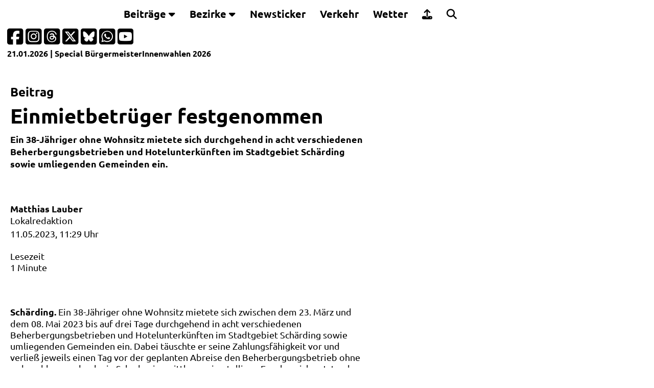

--- FILE ---
content_type: text/html; charset=iso-8859-1
request_url: https://www.laumat.at/kurzmeldung,einmietbetrueger-festgenommen,31150.html
body_size: 5892
content:
<!DOCTYPE html>
<html lang="de, de-at" dir="ltr">
<head>
<script async src="https://www.googletagmanager.com/gtag/js?id=G-P5FXHH1Q01"></script>
<script>
  window.dataLayer = window.dataLayer || [];
  function gtag(){dataLayer.push(arguments);}
  gtag('js', new Date());
  gtag('config', 'G-P5FXHH1Q01');
</script>
<title>Einmietbetrüger festgenommen | laumat|at</title>
<meta http-equiv="Content-Type" content="text/html; charset=iso-8859-1">
<meta http-equiv="X-UA-Compatible" content="IE=edge,chrome=1">
<link rel="preload" href="//www.laumat.at/fonts/ubuntu-v20-latin-regular.woff2?v=22122024v1" as="font" type="font/woff2" crossorigin>
<link rel="preload" href="//www.laumat.at/fonts/ubuntu-v20-latin-700.woff2?v=22122024v1" as="font" type="font/woff2" crossorigin>
<link rel="preload" href="//www.laumat.at/fonts/fa-brands-400.woff2?v=22122024v1" as="font" type="font/woff2" crossorigin />
<link rel="preload" href="//www.laumat.at/fonts/fa-regular-400.woff2?v=22122024v1" as="font" type="font/woff2" crossorigin />
<link rel="preload" href="//www.laumat.at/fonts/fa-solid-900.woff2?v=22122024v1" as="font" type="font/woff2" crossorigin />

<meta http-equiv="Language" content="de, de-at" />
<meta http-equiv="pragma" content="no-cache" />
<meta http-equiv="expires" content="600" />
<meta http-equiv="cache-control" content="private" />

<meta name="description" content="SCHÄRDING. Ein 38-Jähriger ohne Wohnsitz mietete sich durchgehend in acht verschiedenen Beherbergungsbetrieben und Hotelunterkünften im Stadtgebiet Schärding sowie umliegenden Gemeinden ein." />
<meta name="keywords" content="laumat, Bilderstrecke, Video, Audio, Multimedia, Presse, Aktuell, Information, Berichte, Reportage, Hintergrund" />
<meta name="language" content="de, de-at" />
<meta name="author" content="Matthias Lauber" />
<meta name="publisher" content="laumat.at media e.U." />
<meta name="copyright" content="laumat.at media e.U." />
<meta name="viewport" content="width=device-width, initial-scale=1.0, user-scalable=yes" />
<meta name="image_src" content="https://www.laumat.at/img/kurzmeldung-laumatat.png" />
<meta name="thumbnail" content="https://www.laumat.at/img/kurzmeldung-laumatat.png" />
<meta name="application-name" content="laumat|at" />
<meta name="msapplication-TileColor" content="#5a5a5a" />
<meta name="msapplication-square70x70logo" content="//www.laumat.at/img/msapplicationtiles-128x128.png" />
<meta name="msapplication-square150x150logo" content="//www.laumat.at/img/msapplicationtiles-270x270.png" />
<meta name="msapplication-wide310x150logo" content="//www.laumat.at/img/msapplicationtiles-558x270.png" />
<meta name="msapplication-square310x310logo" content="//www.laumat.at/img/msapplicationtiles-558x558.png" />
<meta name="theme-color" content="#5a5a5a" />

<meta property="og:type" content="website" />
<meta property="og:title" content="Einmietbetrüger festgenommen | laumat|at" />
<meta property="og:description" content="SCHÄRDING. Ein 38-Jähriger ohne Wohnsitz mietete sich durchgehend in acht verschiedenen Beherbergungsbetrieben und Hotelunterkünften im Stadtgebiet Schärding sowie umliegenden Gemeinden ein." />
<meta property="article:published_time" content="2023-05-11T11:29:02+02:00" />
<meta property="og:image" content="https://www.laumat.at/img/kurzmeldung-laumatat.png" />
<meta property="og:image:width" content="1200" />
<meta property="og:image:height" content="627" />
<meta property="og:image:type" content="image/jpeg" />
<meta property="og:site_name" content="laumat|at" /> 
<meta property="og:url" content="https://laumat.at/kurzmeldung/31150/" />
	
<link rel="image_src" href="https://www.laumat.at/img/kurzmeldung-laumatat.png" />

<link rel="apple-touch-icon" href="//www.laumat.at/img/apple-touch-icon-57x57.png" />
<link rel="apple-touch-icon-precomposed" href="//www.laumat.at/img/apple-touch-icon-57x57.png" />
<link rel="apple-touch-icon" sizes="57x57" href="//www.laumat.at/img/apple-touch-icon-57x57.png" />
<link rel="apple-touch-icon" sizes="72x72" href="//www.laumat.at/img/apple-touch-icon-72x72.png" />
<link rel="apple-touch-icon" sizes="76x76" href="//www.laumat.at/img/apple-touch-icon-76x76.png" />
<link rel="apple-touch-icon" sizes="114x114" href="//www.laumat.at/img/apple-touch-icon-114x114.png" />
<link rel="apple-touch-icon" sizes="120x120" href="//www.laumat.at/img/apple-touch-icon-120x120.png" />
<link rel="apple-touch-icon" sizes="152x152" href="//www.laumat.at/img/apple-touch-icon-152x152.png" />
<link rel="apple-touch-icon" sizes="167x167" href="//www.laumat.at/img/apple-touch-icon-167x167.png" />
<link rel="apple-touch-icon" sizes="180x180" href="//www.laumat.at/img/apple-touch-icon-180x180.png" />
<link rel="apple-touch-icon" href="//www.laumat.at/img/apple-touch-icon-precomposed.png" />

<link rel="shortcut icon" href="//www.laumat.at/img/favicon.ico" type="image/x-icon" />

<link rel="icon" type="image/png" sizes="16x16" href="//www.laumat.at/img/favicon-16x16.png" />
<link rel="icon" type="image/png" sizes="32x32" href="//www.laumat.at/img/favicon-32x32.png" />
<link rel="icon" type="image/png" sizes="96x96" href="//www.laumat.at/img/favicon-96x96.png" />
<link rel="icon" type="image/png" sizes="160x160" href="//www.laumat.at/img/favicon-160x160.png" />
<link rel="icon" type="image/png" sizes="192x192" href="//www.laumat.at/img/favicon-192x192.png" />
		
<link rel="alternate" type="application/rss+xml" title="RSSFeed - laumat.at"  href="//www.laumat.at/laumat.xml" />

<meta name="twitter:card" content="summary_large_image" />
<meta name="twitter:creator" content="@laumatat" />
<meta name="twitter:site" content="@laumatat" />
<meta name="twitter:image:src" content="https://www.laumat.at/img/kurzmeldung-laumatat.png" />
<meta name="twitter:title" content="Einmietbetrüger festgenommen | laumat|at" />
<meta name="twitter:description" content="SCHÄRDING. Ein 38-Jähriger ohne Wohnsitz mietete sich durchgehend in acht verschiedenen Beherbergungsbetrieben und Hotelunterkünften im Stadtgebiet Schärding sowie umliegenden Gemeinden ein." />

<meta name="robots" content="index, follow, max-image-preview:large, max-snippet:-1, max-video-preview:-1" />
<meta name="google-site-verification" content="1UvNrNv_L0VFJeElBfUtwz4nKxxndULvo99ha-yyy0k" />

<meta property="fb:admins" content="1332409918" />
<meta property="fb:app_id" content="127059183994733" />
<meta property="fb:pages" content="128643823817056" />

<link rel="start"     title="Startseite"         href="//www.laumat.at" />
<link rel="copyright" title="Impressum"          href="//www.laumat.at/impressum,static,0.html" />
<link rel="up"        title="Zum Seitenanfang"   href="#top" />

<link href="//www.laumat.at/css/css_laumat_16082025.css?gen=1" rel="stylesheet" type="text/css" media="screen" />
<link href="//www.laumat.at/css/css_laumat_print_26012025.css?gen=2" rel="stylesheet" type="text/css" media="print" />

<link href="//www.laumat.at/css/jquery-ui-1.14.1.min.css" rel="stylesheet" type="text/css" media="screen" />
<link href="//www.laumat.at/css/swiper-bundle.min.css?gen=4" rel="stylesheet" type="text/css" media="screen" />	
<link href="//www.laumat.at/css/all.min.css?gen=4" rel="stylesheet" />

<script src="//www.laumat.at/js/jquery-3.7.1.min.js" type="text/javascript"></script>
<script src="//www.laumat.at/js/jquery-ui-1.14.1.min.js" type="text/javascript"></script>
<script src="//www.laumat.at/js/jquery.validate.min.js" type="text/javascript"></script>
<script src="//www.laumat.at/js/swiper-bundle.min.js?gen=4" type="text/javascript"></script>	
<script src="//www.laumat.at/js/laumat_ads.js?v=21012026" type="text/javascript"></script>
</head>

<body>
<div class="laumat-header">
	<div class="laumat-header-content">
		<div class="topnavigation" id="laumatNavigation">
			<div class="laumat-logo-navigation">
				<a href="//www.laumat.at/home,static,0.html" accesskey="L">
				  <img src="//www.laumat.at/img/laumat_Logo_weiss.svg" alt="laumat|at Startseite" title="laumat|at" width="200">
				</a>
			</div>
			<div class="dropdown">
				<button class="dropbtn">Beitr&auml;ge <i class="fa fa-caret-down"></i></button>
				<div class="dropdown-content">
				  <a href="//www.laumat.at/berichte,static,0.html" accesskey="1">Berichte</a>
				  <a href="//www.laumat.at/bilderstrecken,static,0.html" accesskey="2">Bilderstrecken</a>
				  <a href="//www.laumat.at/liveblogs,static,0.html" accesskey="3">Liveblogs</a>
				  <a href="//www.laumat.at/kurzmeldungen,static,0.html" accesskey="4">Kurzmeldungen</a>
				  <a href="//www.laumat.at/uebersichtskarte,static,0.html">&Uuml;bersichtskarte</a>
				  <a href="//www.laumat.at/meistgeklickt,static,0.html" accesskey="5">Meistgeklickt</a>
				</div>
			</div> 
			<div class="dropdown-full">
				<button class="dropbtn-full">Bezirke <i class="fa fa-caret-down"></i></button>
				<div class="dropdown-full-content">
				  <div class="header">
					<h6 style="color: var(--laumathellgrau);">Beitr&auml;ge nach Bezirken geordnet</h6>
				  </div>   
				  <div class="menuerow">
					<div class="menuecolumn">
					  <a href="//www.laumat.at/bezirk-braunau-am-inn,static,0.html">Braunau am Inn</a>
					  <a href="//www.laumat.at/bezirk-eferding,static,0.html">Eferding</a>
					  <a href="//www.laumat.at/bezirk-freistadt,static,0.html">Freistadt</a>
					  <a href="//www.laumat.at/bezirk-gmunden,static,0.html">Gmunden</a>
					  <a href="//www.laumat.at/bezirk-grieskirchen,static,0.html">Grieskirchen</a>
					</div>
					<div class="menuecolumn">
					  <a href="//www.laumat.at/bezirk-kirchdorf-an-der-krems,static,0.html">Kirchdorf an der Krems</a>
					  <a href="//www.laumat.at/bezirk-linz-land,static,0.html">Linz-Land</a>
					  <a href="//www.laumat.at/bezirk-linz-stadt,static,0.html">Linz-Stadt</a>
					  <a href="//www.laumat.at/bezirk-perg,static,0.html">Perg</a>
					  <a href="//www.laumat.at/bezirk-ried-im-innkreis,static,0.html">Ried im Innkreis</a>
					</div>
					<div class="menuecolumn">
					  <a href="//www.laumat.at/bezirk-rohrbach,static,0.html">Rohrbach</a>
					  <a href="//www.laumat.at/bezirk-schaerding,static,0.html">Sch&auml;rding</a>
					  <a href="//www.laumat.at/bezirk-steyr-land,static,0.html">Steyr-Land</a>
					  <a href="//www.laumat.at/bezirk-steyr-stadt,static,0.html">Steyr-Stadt</a>
					  <a href="//www.laumat.at/bezirk-urfahr-umgebung,static,0.html">Urfahr-Umgebung</a>
					</div>
					<div class="menuecolumn">
					  <a href="//www.laumat.at/bezirk-voecklabruck,static,0.html">V&ouml;cklabruck</a>
					  <a href="//www.laumat.at/bezirk-wels-land,static,0.html">Wels-Land</a>
					  <a href="//www.laumat.at/bezirk-wels-stadt,static,0.html">Wels-Stadt</a>
					</div>
				  </div>
				</div>
			  </div>
			<a href="//www.laumat.at/newsticker,static,0.html" accesskey="6">Newsticker</a>
			<a href="//www.laumat.at/verkehr,static,0.html" accesskey="7">Verkehr</a>
			<a href="//www.laumat.at/wetter,static,0.html" accesskey="8">Wetter</a>
			<a href="https://upload.laumat.at" target="_blank"><i class="fa-solid fa-upload 2x"></i> <div class="dropdown-content-text">Leserfotos/-videos</div></a>
			<a href="//www.laumat.at/suche,static,0.html" accesskey="9"><i class="fa-solid fa-magnifying-glass 2x"></i> <div class="dropdown-content-text">Suche</div></a>
			<a href="#" class="icon" title="Men&uuml;"><i class="fa fa-bars"></i></a>
		</div>
		<div class="laumat-progresscontainer">
			<div class="laumat-progressbar" id="laumat-progressbar-status"></div>
		</div>	
	</div>
</div>	

<div class="laumat-subheader">
<div class="laumat-subheader-padding">	
<div id="subheader-socialmedia">
<div class="subheader-socialmedia-icons"><p>
<a href="https://facebook.com/laumat.at" target="_blank" title="laumat|at auf Facebook">
	<i class="fa-brands fa-square-facebook fa-2x"></i>
</a>
<a href="https://www.instagram.com/laumatat/" target="_blank" title="laumat|at auf Instagram">
	<i class="fa-brands fa-square-instagram fa-2x"></i>
</a>
<a href="https://www.threads.net/@laumatat" target="_blank" title="laumat|at auf Threads">
	<i class="fa-brands fa-square-threads fa-2x"></i>
</a>
<a href="https://x.com/laumatat" target="_blank" title="laumat|at auf X">
	<i class="fa-brands fa-square-x-twitter fa-2x"></i>
</a>
<a href="https://bsky.app/profile/laumatat.bsky.social" target="_blank" title="laumat|at auf Bluesky">
	<i class="fa-brands fa-square-bluesky fa-2x"></i>
</a>
<a href="https://whatsapp.com/channel/0029Va8Qy4gLikgBLU4u952u" target="_blank" title="laumat|at-Kanal auf WhatsApp">
	<i class="fa-brands fa-square-whatsapp fa-2x"></i>
</a>
<a href="https://www.youtube.com/user/laumatat" target="_blank" title="laumat|at auf Youtube">
	<i class="fa-brands fa-square-youtube fa-2x"></i>
</a></p>
</div>
</div>

<div id="subheader-subnavigation">
	<div class="subheader-subnavigation-textbox">
	<div class="subheader-subnavigation-text">		
		<a href="//www.laumat.at/heute,static,0.html">21.01.2026</a> | Special 
<a href="//www.laumat.at/wahlen26-buergermeisterwahl,static,0.html">BürgermeisterInnenwahlen 2026</a>
	</div>
	</div>
</div>
<div id="subheader-infoline"></div>
</div>
</div>
<div class="printheader">
	<img src="//www.laumat.at/img/laumat_Logo_grau_472.png" width="300" alt="laumat|at" title="laumat|at"><br/>
	Druckansicht<br/>https://www.laumat.at/kurzmeldung,einmietbetrueger-festgenommen,31150.html<br/>
	vom 21.01.2026 13:09</div>

<script type="text/javascript">
$(".icon").on('click', function(){
$("i", this).toggleClass("fa fa-bars fa fa-times");
  $(".laumat-header").toggleClass("menueon");
  $(".laumat-subheader").toggleClass("menueon");
  $(".topnavigation").toggleClass("responsive");
  window.scrollTo(0, 0);
  $(".dropbtn").parent("i").toggleClass("fa fa-caret-up fa fa-caret-down");
 });

$(".dropbtn").on('click', function(){
 $(this).parent('.dropdown').find('.dropdown-content').slideToggle('slow');
  $("i", this).toggleClass("fa fa-caret-up fa fa-caret-down");
 });

$(".dropbtn-full").on('click', function(){
 $(this).parent('.dropdown-full').find('.dropdown-full-content').slideToggle('slow');
  $("i", this).toggleClass("fa fa-caret-up fa fa-caret-down");
 });

$(document).ready(function(){
var infolinetimestamp = Date.now();
$('#subheader-infoline').load('/infoline.html?v=' + infolinetimestamp);
refresh();
});
 
function refresh()
{
setTimeout( function() {
  var infolinetimestamprefresh = Date.now();
  $('#subheader-infoline').fadeOut('slow').load('/infoline.html?v=' + infolinetimestamprefresh).fadeIn('slow');
  refresh();
}, 60000);
}
</script>

<div id="content">
	
	

<script>
$(document).ready(function(){
  $("#ButtonMeistgeklickt7").click(function(){
	$(".itemcontainer-laumat-meistgeklickt-tabcontent").css("display", "none");
    $("#Meistgeklickt7").css("display", "block");
  });
  $("#ButtonMeistgeklickt30").click(function(){
	$(".itemcontainer-laumat-meistgeklickt-tabcontent").css("display", "none");
    $("#Meistgeklickt30").css("display", "block");
  });
  $("#ButtonHeuteVorJahren1").click(function(){
	$(".itemcontainer-laumat-heutevorjahren-tabcontent").css("display", "none");
    $("#HeuteVorJahren1").css("display", "block");
  });
  $("#ButtonHeuteVorJahren2").click(function(){
	$(".itemcontainer-laumat-heutevorjahren-tabcontent").css("display", "none");
    $("#HeuteVorJahren2").css("display", "block");
  });
  $("#ButtonBeitraege1").click(function(){
	$(".itemcontainer-laumat-beitraege-tabcontent").css("display", "none");
    $("#Beitraege1").css("display", "block");
  });
  $("#ButtonBeitraege2").click(function(){
	$(".itemcontainer-laumat-beitraege-tabcontent").css("display", "none");
    $("#Beitraege2").css("display", "block");
  });
  $("#ButtonBeitraege3").click(function(){
	$(".itemcontainer-laumat-beitraege-tabcontent").css("display", "none");
    $("#Beitraege3").css("display", "block");
  });
  $("#ButtonBeitraege4").click(function(){
	$(".itemcontainer-laumat-beitraege-tabcontent").css("display", "none");
    $("#Beitraege4").css("display", "block");
  });
  $("#ButtonKurzmeldungen1").click(function(){
	$(".itemcontainer-laumat-kurzmeldungen-tabcontent").css("display", "none");
    $("#Kurzmeldungen1").css("display", "block");
  });
  $("#ButtonKurzmeldungen2").click(function(){
	$(".itemcontainer-laumat-kurzmeldungen-tabcontent").css("display", "none");
    $("#Kurzmeldungen2").css("display", "block");
  });
  $("#ButtonKurzmeldungen3").click(function(){
	$(".itemcontainer-laumat-kurzmeldungen-tabcontent").css("display", "none");
    $("#Kurzmeldungen3").css("display", "block");
  });
  $("#ButtonKurzmeldungen4").click(function(){
	$(".itemcontainer-laumat-kurzmeldungen-tabcontent").css("display", "none");
    $("#Kurzmeldungen4").css("display", "block");
  });
  $("#ButtonInformationen1").click(function(){
	$(".itemcontainer-laumat-informationen-tabcontent").css("display", "none");
    $("#Informationen1").css("display", "block");
  });
  $("#ButtonInformationen2").click(function(){
	$(".itemcontainer-laumat-informationen-tabcontent").css("display", "none");
    $("#Informationen2").css("display", "block");
  });
  $("#ButtonVerkehr1").click(function(){
	$(".itemcontainer-laumat-verkehr-tabcontent").css("display", "none");
    $("#Verkehr1").css("display", "block");
  });
  $("#ButtonVerkehr2").click(function(){
	$(".itemcontainer-laumat-verkehr-tabcontent").css("display", "none");
    $("#Verkehr2").css("display", "block");
  });
  $("#ButtonWetter1").click(function(){
	$(".itemcontainer-laumat-wetter-tabcontent").css("display", "none");
    $("#Wetter1").css("display", "block");
  });
  $("#ButtonWetter2").click(function(){
	$(".itemcontainer-laumat-wetter-tabcontent").css("display", "none");
    $("#Wetter2").css("display", "block");
  });

  $("#verkehr1refresh").load("/website_verkehr1.php");
    var verkehrrefresh1Id = setInterval(function() {
    $("#verkehr1refresh").load('/website_verkehr1.php?' + 1*new Date());
  }, 30000);
  $("#verkehr2refresh").load("/website_verkehr2.php");
    var verkehrrefresh2Id = setInterval(function() {
    $("#verkehr2refresh").load('/website_verkehr2.php?' + 1*new Date());
  }, 30000);	

	
  $("#meistgeklicktload").load("/website_meistgeklickt.php");
  $("#heutevorjahrenload").load("/website_heutevorjahren.php");
  $("#kurzmeldungenload").load("/website_kurzmeldungen.php");
  $("#beitraegeload").load("/website_beitraege.php");
  $("#wetterload").load("/website_wetter.php");
});
</script>


<div class="content-laumat-w100-article">		
<article class="gridcontainer-laumat-24-smallarticle">

		<section class="itemcontainer-laumat-24-smallarticle">
			<div class="laumat-24-article-textbox">
				<div class="laumat-24-article-textbox-padding">
									
					
					<h4>Beitrag</h4>
					<h1>Einmietbetrüger festgenommen</h1>
					<p style="font-weight: bold;">Ein 38-Jähriger ohne Wohnsitz mietete sich durchgehend in acht verschiedenen Beherbergungsbetrieben und Hotelunterkünften im Stadtgebiet Schärding sowie umliegenden Gemeinden ein.</p>
				</div>
			</div>
		</section>
		<section class="itemcontainer-laumat-24-smallarticle"></section>
		<section class="itemcontainer-laumat-24-smallarticle">
				</section>
		<section class="itemcontainer-laumat-24-smallarticle item-hide">
			
			
			
			
</section>
		<section class="itemcontainer-laumat-24-smallarticle item-hide"></section>
		<section class="itemcontainer-laumat-24-smallarticle item-hide">
				</section>
		<section class="itemcontainer-laumat-24-smallarticle">
					<div class="laumat-24-article-textbox">
						<div class="laumat-24-article-textbox-padding">					
							<p><span style="font-weight: bold;">Matthias Lauber</span><br />Lokalredaktion</p>	
							<p>			
							11.05.2023, 11:29 Uhr							<br /><br />
							Lesezeit<br />1 Minute							</p>
						</div>
					</div>

		</section>
		<section class="itemcontainer-laumat-24-smallarticle">
					<div class="laumat-24-article-textbox">
						<div class="laumat-24-article-textbox-padding">
							
														<p><span style="font-weight: bold; color: light-dark(var(--laumatrot), var(--weiss));">Schärding. </span>Ein 38-Jähriger ohne Wohnsitz mietete sich zwischen dem 23. März und dem 08. Mai 2023 bis auf drei Tage durchgehend in acht verschiedenen Beherbergungsbetrieben und Hotelunterkünften im Stadtgebiet Schärding sowie umliegenden Gemeinden ein. Dabei täuschte er seine Zahlungsfähigkeit vor und verließ jeweils einen Tag vor der geplanten Abreise den Beherbergungsbetrieb ohne zu bezahlen, wodurch ein Schaden im mittleren vierstelligen Eurobereich entstand. Zudem stahl er aus den Beherbergungsbetrieben diverse Inventargegenstände wie Flachbildschirmfernseher, Kaffeemaschinen, Besteck und vieles mehr. Nach polizeilichen Fahndungsmaßnahmen gelang es Kriminalbeamten den Mann am 08. Mai 2023 bei einer Unterkunft festzunehmen. Nach Rücksprache mit der Staatsanwaltschaft Ried wurde der Festgenommene am 09. Mai 2023 in die Justizanstalt Ried im Innkreis eingeliefert, so die Polizei.</p>
							
							
							
							
						
							
			   			</div>
					</div>			
		</section>
		<section class="itemcontainer-laumat-24-smallarticle"></section>
		<div class="itemcontainer-laumat-24-smallarticle">
			<div class="itemcontainer-laumat-werbung-background">
				<div class="werbung_sites">	
					<script language="JavaScript">
						index = Math.floor(Math.random() * advertisementsBeitraege3.length);
						document.write(advertisementsBeitraege3[index]);
					</script>
				</div>
			</div>
		</div>	
		<section class="itemcontainer-laumat-24-smallarticle"></section>
		<div class="itemcontainer-laumat-24-smallarticle">
			<div class="itemcontainer-laumat-werbung-background">
				<div class="werbung_sites">	
				<script language="JavaScript">
					index = Math.floor(Math.random() * advertisementsBeitraege4.length);
					document.write(advertisementsBeitraege4[index]);
				</script>
				</div>
			</div>
		</div>
		<section class="itemcontainer-laumat-24-smallarticle">
					<h4 class="itemcontainer-laumat-ueberschrift"><a href="https://www.laumat.at/meistgeklickt,static,0.html">Meistgeklickt</a></h4>	
						<div id="ButtonMeistgeklickt7" class="itemcontainer-laumat-meistgeklickt-button">7 Tage</div>
						<div id="ButtonMeistgeklickt30" class="itemcontainer-laumat-meistgeklickt-button">30 Tage</div>
						<div id="meistgeklicktload"><p style="color: var(--weiss);">Meistgeklickte Beitr&auml;ge werden geladen ...</p></div>			
		</section>	
		<section class="itemcontainer-laumat-24-smallarticle">
					<h4 class="itemcontainer-laumat-ueberschrift"><a href="https://www.laumat.at/berichte,static,0.html">Berichte</a>, <a href="https://www.laumat.at/bilderstrecken,static,0.html">Bilderstrecken</a> und <a href="https://www.laumat.at/liveblogs,static,0.html">Liveblogs</a></h4>	
						<div id="ButtonBeitraege1" class="itemcontainer-laumat-beitraege-button">1</div>
						<div id="ButtonBeitraege2" class="itemcontainer-laumat-beitraege-button">2</div>
						<div id="ButtonBeitraege3" class="itemcontainer-laumat-beitraege-button">3</div>
						<div id="ButtonBeitraege4" class="itemcontainer-laumat-beitraege-button">4</div>
						<div id="beitraegeload"><p style="color: var(--weiss);">Berichte, Bilderstrecken und Liveblogs werden geladen ...</p></div>
		</section>
		<section class="itemcontainer-laumat-24-smallarticle"></section>
		<div class="itemcontainer-laumat-24-smallarticle">
			<div class="itemcontainer-laumat-werbung-background">
				<div class="werbung_sites">	
					<script language="JavaScript">
						index = Math.floor(Math.random() * advertisementsBeitraege5.length);
						document.write(advertisementsBeitraege5[index]);
					</script>
				</div>
			</div>
		</div>
		<div class="itemcontainer-laumat-24-smallarticle">
			<div class="itemcontainer-laumat-werbung-background">
				<div class="werbung_beitraege_horizontal">	
					<script language="JavaScript">
						index = Math.floor(Math.random() * advertisementsBeitraege10.length);
							document.write(advertisementsBeitraege10[index]);
					</script>
				</div>
			</div>
		</div>
</article>		
</div>	
		
		
		
 
</div>

<div id="footer">
	<div class="wrapper">
		<div class="laumat">
			<a href="//www.laumat.at/home,static,0.html"><img src="//www.laumat.at/img/laumat_Logo_weissrot.svg" width="200" alt="laumat|at" title="laumat|at"></a><br/>
			<p>
				<a href="https://facebook.com/laumat.at" target="_blank" title="laumat|at auf Facebook"><i class="fa-brands fa-square-facebook fa-2x"></i></a> 
				<a href="https://www.instagram.com/laumatat/" target="_blank" title="laumat|at auf Instagram"><i class="fa-brands fa-square-instagram fa-2x"></i></a> 
				<a href="https://www.threads.net/@laumatat" target="_blank" title="laumat|at auf Threads"><i class="fa-brands fa-square-threads fa-2x"></i></a> 
				<a href="https://x.com/laumatat" target="_blank" title="laumat|at auf X"><i class="fa-brands fa-square-x-twitter fa-2x"></i></a> 
				<a href="https://bsky.app/profile/laumatat.bsky.social" target="_blank" title="laumat|at auf Bluesky"><i class="fa-brands fa-square-bluesky fa-2x"></i></a> 
				<a href="https://whatsapp.com/channel/0029Va8Qy4gLikgBLU4u952u" target="_blank" title="laumat|at-Kanal auf WhatsApp"><i class="fa-brands fa-square-whatsapp fa-2x"></i></a> 
				<a href="https://www.youtube.com/user/laumatat" target="_blank" title="laumat|at auf Youtube"><i class="fa-brands fa-square-youtube fa-2x"></i></a> 
				<a href="//www.laumat.at/rssfeeds,static,0.html" title="RSS-Feeds von laumat|at"><i class="fa fa-rss-square fa-2x"></i></a><br/>
				<span style="color: light-dark(var(--laumathellgrau), var(--laumatgrau));">laumat|at ist ein Nachrichtenportal von laumat.at media e.U.</span><br/><br/>
				<span style="color: light-dark(var(--laumatrot), var(--weiss));">Server | CDN1</span>
			</p>
		</div>
		<div class="footer-links">
			<p>
				<a href="//www.laumat.at/werbung,static,0.html">Werbung buchen</a><br/>
				<a href="//www.laumat.at/webanalyse,static,0.html">Webanalyse</a><br/><br/>
				<a href="#" onclick="javascript:googlefc.callbackQueue.push(googlefc.showRevocationMessage);">Datenschutz- und Cookie-Einstellungen</a><br/>
				<a href="//www.laumat.at/datenschutzerklaerung,static,0.html">Datenschutzerkl&auml;rung</a><br/>
				<a href="//www.laumat.at/impressum,static,0.html">Impressum</a>
			</p>
		</div>
	</div>
</div>
<div id="ad"></div>
<script>
function isVisibleInViewPort(e) {
  var viewTop = $(window).scrollTop();
  var viewBottom = viewTop + $(window).height();
  var eTop = $(e).offset().top;
  var eBottom = eTop + $(e).height();
  return ((eBottom <= viewBottom) && (eTop >= viewTop));
}

window.onscroll = function() {laumatScrollIndicator()};
function laumatScrollIndicator() {
  var winScroll = document.body.scrollTop || document.documentElement.scrollTop;
  var height = document.documentElement.scrollHeight - document.documentElement.clientHeight;
  var scrolled = (winScroll / height) * 100;
  document.getElementById("laumat-progressbar-status").style.width = scrolled + "%";
}

$(window).on('scroll', function() {
  $(".laumat-24-teaser-imagebox picture").each(function() {
    if (isVisibleInViewPort($(this))) {
      $(this).addClass("scaleimage-viewport");
    } else {
      $(this).removeClass("scaleimage-viewport");
    }
  });
  $(".laumat-24-teaser-main-imagebox picture").each(function() {
    if (isVisibleInViewPort($(this))) {
      $(this).addClass("scaleimage-viewport");
    } else {
      $(this).removeClass("scaleimage-viewport");
    }
  });
  $(".laumat-auto-articles-imagebox picture").each(function() {
    if (isVisibleInViewPort($(this))) {
      $(this).addClass("scaleimage-viewport");
    } else {
      $(this).removeClass("scaleimage-viewport");
    }
  });
});	
</script>	
</body>
</html>


--- FILE ---
content_type: text/html; charset=ISO-8859-1
request_url: https://www.laumat.at/website_meistgeklickt.php
body_size: 998
content:

		<div id="Meistgeklickt7" class="itemcontainer-laumat-meistgeklickt-tabcontent" style="display: block;">
								
				<a href="https://www.laumat.at/medienbericht/40039/">
							<p><span style="font-weight:bold;">Pyrotechnikunfall: Demoteilnehmer sprengte sich bei Protestmarsch in Wels-Innenstadt Finger weg</span><br />
				<span style="color: light-dark(var(--laumathellgrau), var(--laumatdunkelgrau));">17.01.2026 | </span>
				Wels</p>
				</a><br />
									
				<a href="https://www.laumat.at/medienbericht/40055/">
							<p><span style="font-weight:bold;">Mordalarm: Gefesselter Mann (49) tot in einer Wohnung in Linz-Innere Stadt aufgefunden</span><br />
				<span style="color: light-dark(var(--laumathellgrau), var(--laumatdunkelgrau));">19.01.2026 | </span>
				Linz</p>
				</a><br />
									
				<a href="https://www.laumat.at/medienbericht/40054/">
							<p><span style="font-weight:bold;">Vier Feuerwehren bei Brand bei einer Tischlerei in Scharnstein im Einsatz</span><br />
				<span style="color: light-dark(var(--laumathellgrau), var(--laumatdunkelgrau));">19.01.2026 | </span>
				Scharnstein</p>
				</a><br />
									
				<a href="https://www.laumat.at/medienbericht/40048/">
							<p><span style="font-weight:bold;">Personenrettung: Abgestürzte Frau durch Einsatzkräfte der Feuerwehr aus Steilhang in Lambach gerettet</span><br />
				<span style="color: light-dark(var(--laumathellgrau), var(--laumatdunkelgrau));">18.01.2026 | </span>
				Lambach</p>
				</a><br />
									
				<a href="https://www.laumat.at/medienbericht/40037/">
							<p><span style="font-weight:bold;">Cobra- und Polizeieinsatz: Stundenlanger Großeinsatz bei einem Einfamilienhaus in Sierning</span><br />
				<span style="color: light-dark(var(--laumathellgrau), var(--laumatdunkelgrau));">16.01.2026 | </span>
				Sierning</p>
				</a><br />
								
				<p>Meistgelesene Beiträge der vergangenen 7 Tage</p>					
		</div>
		<div id="Meistgeklickt30" class="itemcontainer-laumat-meistgeklickt-tabcontent" style="display: none;">
								
				<a href="https://www.laumat.at/liveblog/39919/">
							<p><span style="font-weight:bold;">Großbrand: Dach einer ganzen Wohnanlage in Traun stand in Flammen</span><br />
				<span style="color: light-dark(var(--laumathellgrau), var(--laumatdunkelgrau));">01.01.2026 | </span>
				Traun</p>
				</a><br />
									
				<a href="https://www.laumat.at/kurzmeldung/39943/">
							<p><span style="font-weight:bold;">Hilferufe aus Haus: Sternsinger alarmierten Einsatzkräfte</span><br />
				<span style="color: light-dark(var(--laumathellgrau), var(--laumatdunkelgrau));">02.01.2026 | </span>
				Waldneukirchen</p>
				</a><br />
									
				<a href="https://www.laumat.at/medienbericht/40017/">
							<p><span style="font-weight:bold;">Eisregen: Rutschige Straßen als Auslöser für zahlreiche Unfälle und Einsätze in Oberösterreich</span><br />
				<span style="color: light-dark(var(--laumathellgrau), var(--laumatdunkelgrau));">12.01.2026 | </span>
				Oberösterreich</p>
				</a><br />
									
				<a href="https://www.laumat.at/medienbericht/39915/">
							<p><span style="font-weight:bold;">Sechs Verletzte: Frontalcrash zwischen Polizeistreife und Auto auf Salzkammergutstraße in Gmunden</span><br />
				<span style="color: light-dark(var(--laumathellgrau), var(--laumatdunkelgrau));">31.12.2025 | </span>
				Gmunden</p>
				</a><br />
									
				<a href="https://www.laumat.at/medienbericht/40004/">
							<p><span style="font-weight:bold;">Schwerer Verkehrsunfall: Auto in Tumeltsham frontal gegen Brückenpfeiler gekracht</span><br />
				<span style="color: light-dark(var(--laumathellgrau), var(--laumatdunkelgrau));">11.01.2026 | </span>
				Tumeltsham</p>
				</a><br />
								
				<p>Meistgelesene Beiträge der vergangenen 30 Tage</p>					
		</div>



--- FILE ---
content_type: text/html; charset=ISO-8859-1
request_url: https://www.laumat.at/website_beitraege.php
body_size: 1416
content:

						<div id="Beitraege1" class="itemcontainer-laumat-beitraege-tabcontent" style="display: block;">
								
				<a href="https://www.laumat.at/bericht/40064/">
							<p><span style="font-weight:bold;">Frontalcrash bei Munderfing fordert zwei Todesopfer (26 und 50)</span><br />
				<span style="color: light-dark(var(--laumathellgrau), var(--laumatdunkelgrau));">21.01.2026 | </span>
				Munderfing</p>
				</a><br />
						
										
				<a href="https://www.laumat.at/medienbericht/40062/">
							<p><span style="font-weight:bold;">Auffahrunfall mit mehreren beteiligten Fahrzeugen auf Wiener Straße bei Marchtrenk</span><br />
				<span style="color: light-dark(var(--laumathellgrau), var(--laumatdunkelgrau));">20.01.2026 | </span>
				Marchtrenk</p>
				</a><br />
						
										
				<a href="https://www.laumat.at/medienbericht/40061/">
							<p><span style="font-weight:bold;">Zwei Feuerwehren bei Heizraumbrand in Offenhausen im Einsatz</span><br />
				<span style="color: light-dark(var(--laumathellgrau), var(--laumatdunkelgrau));">20.01.2026 | </span>
				Offenhausen</p>
				</a><br />
						
										
				<a href="https://www.laumat.at/medienbericht/40059/">
							<p><span style="font-weight:bold;">Kreuzungskollision zwischen zwei PKW in Marchtrenk endet mit zwei Leichtverletzten</span><br />
				<span style="color: light-dark(var(--laumathellgrau), var(--laumatdunkelgrau));">20.01.2026 | </span>
				Marchtrenk</p>
				</a><br />
						
										
				<a href="https://www.laumat.at/medienbericht/40057/">
							<p><span style="font-weight:bold;">Stundenlange Bergungsaktion: Traktor bei Unfall in Piberbach in Teich gestürzt</span><br />
				<span style="color: light-dark(var(--laumathellgrau), var(--laumatdunkelgrau));">19.01.2026 | </span>
				Piberbach</p>
				</a><br />
					<p>Kurz&uuml;berblick 1/4</p>
		</div>
		<div id="Beitraege2" class="itemcontainer-laumat-beitraege-tabcontent" style="display: none;">
						
										
				<a href="https://www.laumat.at/medienbericht/40056/">
							<p><span style="font-weight:bold;">Brandeinsatz: Feuerwehr bei Kaminbrand bei einem Einfamilienhaus in Wels-Vogelweide im Einsatz</span><br />
				<span style="color: light-dark(var(--laumathellgrau), var(--laumatdunkelgrau));">19.01.2026 | </span>
				Wels</p>
				</a><br />
						
										
				<a href="https://www.laumat.at/medienbericht/40055/">
							<p><span style="font-weight:bold;">Mordalarm: Gefesselter Mann (49) tot in einer Wohnung in Linz-Innere Stadt aufgefunden</span><br />
				<span style="color: light-dark(var(--laumathellgrau), var(--laumatdunkelgrau));">19.01.2026 | </span>
				Linz</p>
				</a><br />
						
										
				<a href="https://www.laumat.at/medienbericht/40054/">
							<p><span style="font-weight:bold;">Vier Feuerwehren bei Brand bei einer Tischlerei in Scharnstein im Einsatz</span><br />
				<span style="color: light-dark(var(--laumathellgrau), var(--laumatdunkelgrau));">19.01.2026 | </span>
				Scharnstein</p>
				</a><br />
						
										
				<a href="https://www.laumat.at/medienbericht/40053/">
							<p><span style="font-weight:bold;">Einsatzkräfte nach gemeldetem Brand bei Tischlerei in Nußbach im Einsatz</span><br />
				<span style="color: light-dark(var(--laumathellgrau), var(--laumatdunkelgrau));">19.01.2026 | </span>
				Nußbach</p>
				</a><br />
						
										
				<a href="https://www.laumat.at/medienbericht/40052/">
							<p><span style="font-weight:bold;">Kaminbrand bei einem Wohnhaus in Hinzenbach sorgte für Einsatz von Feuerwehr und Rauchfangkehrern</span><br />
				<span style="color: light-dark(var(--laumathellgrau), var(--laumatdunkelgrau));">19.01.2026 | </span>
				Hinzenbach</p>
				</a><br />
					<p>Kurz&uuml;berblick 2/4</p>
		</div>
		<div id="Beitraege3" class="itemcontainer-laumat-beitraege-tabcontent" style="display: none;">
						
										
				<a href="https://www.laumat.at/medienbericht/40050/">
							<p><span style="font-weight:bold;">Verkehrsunfall: Auto bei Kematen an der Krems von Straße abgekommen</span><br />
				<span style="color: light-dark(var(--laumathellgrau), var(--laumatdunkelgrau));">19.01.2026 | </span>
				Kematen an der Krems</p>
				</a><br />
						
										
				<a href="https://www.laumat.at/medienbericht/40049/">
							<p><span style="font-weight:bold;">Feuerwehr bei Bergung eines PKW über vereisten Weg in Edt bei Lambach im Einsatz</span><br />
				<span style="color: light-dark(var(--laumathellgrau), var(--laumatdunkelgrau));">18.01.2026 | </span>
				Edt bei Lambach</p>
				</a><br />
						
										
				<a href="https://www.laumat.at/medienbericht/40048/">
							<p><span style="font-weight:bold;">Personenrettung: Abgestürzte Frau durch Einsatzkräfte der Feuerwehr aus Steilhang in Lambach gerettet</span><br />
				<span style="color: light-dark(var(--laumathellgrau), var(--laumatdunkelgrau));">18.01.2026 | </span>
				Lambach</p>
				</a><br />
						
										
				<a href="https://www.laumat.at/medienbericht/40047/">
							<p><span style="font-weight:bold;">Auto nach Crash auf Wiener Straße bei Marchtrenk im Straßengraben gelandet</span><br />
				<span style="color: light-dark(var(--laumathellgrau), var(--laumatdunkelgrau));">18.01.2026 | </span>
				Marchtrenk</p>
				</a><br />
						
										
				<a href="https://www.laumat.at/medienbericht/40046/">
							<p><span style="font-weight:bold;">Dieter Radhuber (SPÖ) zum neuen Bürgermeister von Spital am Pyhrn gewählt</span><br />
				<span style="color: light-dark(var(--laumathellgrau), var(--laumatdunkelgrau));">18.01.2026 | </span>
				Spital am Pyhrn</p>
				</a><br />
					<p>Kurz&uuml;berblick 3/4</p>
		</div>
		<div id="Beitraege4" class="itemcontainer-laumat-beitraege-tabcontent" style="display: none;">
						
										
				<a href="https://www.laumat.at/medienbericht/40045/">
							<p><span style="font-weight:bold;">Bürgermeisteramt umgefärbt: Ralf Rosenegger (SPÖ) gewinnt Bürgermeisterwahl in Aschach an der Steyr</span><br />
				<span style="color: light-dark(var(--laumathellgrau), var(--laumatdunkelgrau));">18.01.2026 | </span>
				Aschach an der Steyr</p>
				</a><br />
						
										
				<a href="https://www.laumat.at/medienbericht/40041/">
							<p><span style="font-weight:bold;">Bergrettungseinsatz: Feuerwehr zur Unterstützung bei Personensuche in Spital am Pyhrn alarmiert</span><br />
				<span style="color: light-dark(var(--laumathellgrau), var(--laumatdunkelgrau));">17.01.2026 | </span>
				Spital am Pyhrn</p>
				</a><br />
						
										
				<a href="https://www.laumat.at/medienbericht/40039/">
							<p><span style="font-weight:bold;">Pyrotechnikunfall: Demoteilnehmer sprengte sich bei Protestmarsch in Wels-Innenstadt Finger weg</span><br />
				<span style="color: light-dark(var(--laumathellgrau), var(--laumatdunkelgrau));">17.01.2026 | </span>
				Wels</p>
				</a><br />
						
										
				<a href="https://www.laumat.at/medienbericht/40038/">
							<p><span style="font-weight:bold;">Reanimation: Personenrettung nach schwerem Unfall bei Forstarbeiten in Waldstück bei Bad Hall</span><br />
				<span style="color: light-dark(var(--laumathellgrau), var(--laumatdunkelgrau));">17.01.2026 | </span>
				Bad Hall</p>
				</a><br />
						
										
				<a href="https://www.laumat.at/medienbericht/40037/">
							<p><span style="font-weight:bold;">Cobra- und Polizeieinsatz: Stundenlanger Großeinsatz bei einem Einfamilienhaus in Sierning</span><br />
				<span style="color: light-dark(var(--laumathellgrau), var(--laumatdunkelgrau));">16.01.2026 | </span>
				Sierning</p>
				</a><br />
							<p>Kurz&uuml;berblick 4/4</p>	
		</div>
				
		


--- FILE ---
content_type: text/html; charset=utf-8
request_url: https://www.google.com/recaptcha/api2/aframe
body_size: 266
content:
<!DOCTYPE HTML><html><head><meta http-equiv="content-type" content="text/html; charset=UTF-8"></head><body><script nonce="fsXRhXwofK8KorEZXtccGQ">/** Anti-fraud and anti-abuse applications only. See google.com/recaptcha */ try{var clients={'sodar':'https://pagead2.googlesyndication.com/pagead/sodar?'};window.addEventListener("message",function(a){try{if(a.source===window.parent){var b=JSON.parse(a.data);var c=clients[b['id']];if(c){var d=document.createElement('img');d.src=c+b['params']+'&rc='+(localStorage.getItem("rc::a")?sessionStorage.getItem("rc::b"):"");window.document.body.appendChild(d);sessionStorage.setItem("rc::e",parseInt(sessionStorage.getItem("rc::e")||0)+1);localStorage.setItem("rc::h",'1768997390388');}}}catch(b){}});window.parent.postMessage("_grecaptcha_ready", "*");}catch(b){}</script></body></html>

--- FILE ---
content_type: application/javascript
request_url: https://www.laumat.at/js/laumat_ads.js?v=21012026
body_size: 11529
content:
/*!
 * JavaScript laumat|at Werbung
 * www.laumat.at
 *
 * Werbeeinblendungen
 * 2026-01-21T13:00:07+01:00
 *
 */



advertisementsStartseite1 = new Array(3);
advertisementsStartseite1[0] = "<script async src=\"//pagead2.googlesyndication.com/pagead/js/adsbygoogle.js?client=ca-pub-1519381420044886\" crossorigin=\"anonymous\"></script><!-- Startseite1 --><ins class=\"adsbygoogle\" style=\"display:block\" data-ad-client=\"ca-pub-1519381420044886\" data-ad-slot=\"8450756351\" data-ad-format=\"auto\" data-full-width-responsive=\"true\"></ins><script>(adsbygoogle = window.adsbygoogle || []).push({});</script><div class='werbung_home_titel'>Werbung</div>";
advertisementsStartseite1[1] = "<a href='//www.laumat.at/werbung/ads_redirection.php?werbeid=373' rel='nofollow' target='_blank'><video width='419' height='349' border='0' autoplay muted loop playsinline><source src='//www.laumat.at/werbung/373_Startseite1.mp4' type='video/mp4'><p>Baumservice - Baumwerk GmbH</p></video></a><div class='werbung_home_titel'><a href='//www.laumat.at/werbung/' target='_blank'>Werbung - auf laumat|at werben!</a></div>";
advertisementsStartseite1[2] = "<a href='//www.laumat.at/werbung/ads_redirection.php?werbeid=401' rel='nofollow' target='_blank'><img src='//www.laumat.at/werbung/401_Startseite1.gif' border='0' width='419' height='349' title='maxilift - Kleinkräne' alt='maxilift - Kleinkräne'></a><div class='werbung_home_titel'><a href='//www.laumat.at/werbung/' target='_blank'>Werbung - auf laumat|at werben!</a></div>";

advertisementsStartseite2 = new Array(1);
advertisementsStartseite2[0] = "<script async src=\"//pagead2.googlesyndication.com/pagead/js/adsbygoogle.js?client=ca-pub-1519381420044886\" crossorigin=\"anonymous\"></script><!-- Startseite2 --><ins class=\"adsbygoogle\" style=\"display:block\" data-ad-client=\"ca-pub-1519381420044886\" data-ad-slot=\"1189334913\" data-ad-format=\"auto\" data-full-width-responsive=\"true\" ></ins><script>(adsbygoogle = window.adsbygoogle || []).push({});</script><div class='werbung_home_titel'>Werbung</div>";

advertisementsStartseite3 = new Array(1);
advertisementsStartseite3[0] = "<a href='//www.laumat.at/werbung/ads_redirection.php?werbeid=411' rel='nofollow' target='_blank'><img src='//www.laumat.at/werbung/411_Startseite3.gif' border='0' width='419' height='349' title='Haigner Transport und Entsorgung GmbH - Leistungen' alt='Haigner Transport und Entsorgung GmbH - Leistungen'></a><div class='werbung_home_titel'><a href='//www.laumat.at/werbung/' target='_blank'>Werbung - auf laumat|at werben!</a></div>";

advertisementsStartseite4 = new Array(1);
advertisementsStartseite4[0] = "<script async src=\"//pagead2.googlesyndication.com/pagead/js/adsbygoogle.js?client=ca-pub-1519381420044886\" crossorigin=\"anonymous\"></script><!-- Startseite4 --><ins class=\"adsbygoogle\" style=\"display:block\" data-ad-client=\"ca-pub-1519381420044886\" data-ad-slot=\"2289308570\" data-ad-format=\"auto\" data-full-width-responsive=\"true\"></ins><script>(adsbygoogle = window.adsbygoogle || []).push({});</script><div class='werbung_home_titel'>Werbung</div>";

advertisementsStartseite5 = new Array(1);
advertisementsStartseite5[0] = "<script async src=\"//pagead2.googlesyndication.com/pagead/js/adsbygoogle.js?client=ca-pub-1519381420044886\" crossorigin=\"anonymous\"></script><!-- Startseite5 --><ins class=\"adsbygoogle\" style=\"display:block\" data-ad-client=\"ca-pub-1519381420044886\" data-ad-slot=\"4775056822\" data-ad-format=\"auto\" data-full-width-responsive=\"true\"></ins><script>(adsbygoogle = window.adsbygoogle || []).push({});</script><div class='werbung_home_titel'>Werbung</div>";

advertisementsBeitraege1 = new Array(1);
advertisementsBeitraege1[0] = "<script async src=\"//pagead2.googlesyndication.com/pagead/js/adsbygoogle.js?client=ca-pub-1519381420044886\" crossorigin=\"anonymous\"></script><!-- Beitraege1 --><ins class=\"adsbygoogle\" style=\"display:block;text-align:center\" data-ad-layout=\"in-article\" data-ad-format=\"fluid\" data-ad-client=\"ca-pub-1519381420044886\" data-ad-slot=\"6943221213\"></ins><script>(adsbygoogle = window.adsbygoogle || []).push({});</script><div class='werbung_beitrag_titel'>Werbung</div>";

advertisementsBeitraege2 = new Array(1);
advertisementsBeitraege2[0] = "<script async src=\"//pagead2.googlesyndication.com/pagead/js/adsbygoogle.js?client=ca-pub-1519381420044886\" crossorigin=\"anonymous\"></script><!-- Beitraege2 --><ins class=\"adsbygoogle\" style=\"display:block;text-align:center\" data-ad-layout=\"in-article\" data-ad-format=\"fluid\" data-ad-client=\"ca-pub-1519381420044886\" data-ad-slot=\"4510012455\"></ins><script>(adsbygoogle = window.adsbygoogle || []).push({});</script><div class='werbung_beitrag_titel'>Werbung</div>";

advertisementsBeitraege3 = new Array(2);
advertisementsBeitraege3[0] = "<script async src=\"//pagead2.googlesyndication.com/pagead/js/adsbygoogle.js?client=ca-pub-1519381420044886\" crossorigin=\"anonymous\"></script><!-- Beitraege3 --><ins class=\"adsbygoogle\" style=\"display:block\" data-ad-client=\"ca-pub-1519381420044886\" data-ad-slot=\"8844459550\" data-ad-format=\"auto\" data-full-width-responsive=\"true\"></ins><script>(adsbygoogle = window.adsbygoogle || []).push({});</script><div class='werbung_beitrag_titel'>Werbung</div>";
advertisementsBeitraege3[1] = "<a href='//www.laumat.at/werbung/ads_redirection.php?werbeid=373' rel='nofollow' target='_blank'><video width='419' height='349' border='0' autoplay muted loop playsinline><source src='//www.laumat.at/werbung/373_Beitraege3.mp4' type='video/mp4'><p>Baumservice - Baumwerk GmbH</p></video></a><div class='werbung_beitrag_titel'><a href='//www.laumat.at/werbung/' target='_blank'>Werbung - auf laumat|at werben!</a></div>";

advertisementsBeitraege4 = new Array(1);
advertisementsBeitraege4[0] = "<a href='//www.laumat.at/werbung/ads_redirection.php?werbeid=411' rel='nofollow' target='_blank'><img src='//www.laumat.at/werbung/411_Beitraege4.gif' border='0' width='419' height='349' title='Haigner Transport und Entsorgung GmbH - Leistungen' alt='Haigner Transport und Entsorgung GmbH - Leistungen'></a><div class='werbung_beitrag_titel'><a href='//www.laumat.at/werbung/' target='_blank'>Werbung - auf laumat|at werben!</a></div>";

advertisementsBeitraege5 = new Array(1);
advertisementsBeitraege5[0] = "<script async src=\"//pagead2.googlesyndication.com/pagead/js/adsbygoogle.js?client=ca-pub-1519381420044886\" crossorigin=\"anonymous\"></script><!-- Beitraege5 --><ins class=\"adsbygoogle\" style=\"display:block\" data-ad-client=\"ca-pub-1519381420044886\" data-ad-slot=\"7242252351\" data-ad-format=\"auto\" data-full-width-responsive=\"true\"></ins><script>(adsbygoogle = window.adsbygoogle || []).push({});</script><div class='werbung_beitrag_titel'>Werbung</div>";

advertisementsBeitraege6 = new Array(1);
advertisementsBeitraege6[0] = "<script async src=\"//pagead2.googlesyndication.com/pagead/js/adsbygoogle.js?client=ca-pub-1519381420044886\" crossorigin=\"anonymous\"></script><!-- Beitraege6 --><ins class=\"adsbygoogle\" style=\"display:block\" data-ad-client=\"ca-pub-1519381420044886\" data-ad-slot=\"6097649509\" data-ad-format=\"auto\" data-full-width-responsive=\"true\"></ins><script>(adsbygoogle = window.adsbygoogle || []).push({});</script><div class='werbung_beitrag_titel'>Werbung</div>";

advertisementsBeitraege7 = new Array(1);
advertisementsBeitraege7[0] = "<script async src=\"//pagead2.googlesyndication.com/pagead/js/adsbygoogle.js?client=ca-pub-1519381420044886\" crossorigin=\"anonymous\"></script><!-- Beitraege7 --><ins class=\"adsbygoogle\" style=\"display:block\" data-ad-client=\"ca-pub-1519381420044886\" data-ad-slot=\"7072452610\" data-ad-format=\"auto\" data-full-width-responsive=\"true\"></ins><script>(adsbygoogle = window.adsbygoogle || []).push({});</script><div class='werbung_beitrag_titel'>Werbung</div>";

advertisementsBeitraege8 = new Array(1);
advertisementsBeitraege8[0] = "<script async src=\"//pagead2.googlesyndication.com/pagead/js/adsbygoogle.js?client=ca-pub-1519381420044886\" crossorigin=\"anonymous\"></script><!-- Beitraege8 --><ins class=\"adsbygoogle\" style=\"display:block\" data-ad-client=\"ca-pub-1519381420044886\" data-ad-slot=\"8977248450\" data-ad-format=\"auto\" data-full-width-responsive=\"true\"></ins><script>(adsbygoogle = window.adsbygoogle || []).push({});</script><div class='werbung_beitrag_titel'>Werbung</div>";

advertisementsBeitraege9 = new Array(1);
advertisementsBeitraege9[0] = "<a href='//www.laumat.at/werbung/'><img src='//www.laumat.at/werbung/0_Beitraege9.jpg' border='0' width='419' height='349' title='laumat|at - Werbung' alt='laumat|at - Werbung'></a><div class='werbung_beitrag_titel'><a href='//www.laumat.at/werbung/' target='_blank'>Werbung - auf laumat|at werben!</a></div>";

advertisementsBeitraege10 = new Array(1);
advertisementsBeitraege10[0] = "<script async src=\"//pagead2.googlesyndication.com/pagead/js/adsbygoogle.js?client=ca-pub-1519381420044886\" crossorigin=\"anonymous\"></script><!-- Beitraege10 --><ins class=\"adsbygoogle\" style=\"display:block\" data-ad-client=\"ca-pub-1519381420044886\" data-ad-slot=\"1689671018\" data-ad-format=\"auto\" data-full-width-responsive=\"true\"></ins><script>(adsbygoogle = window.adsbygoogle || []).push({});</script><div class='werbung_beitrag_titel'>Werbung</div>";

advertisementsSeiten1 = new Array(1);
advertisementsSeiten1[0] = "<script async src=\"//pagead2.googlesyndication.com/pagead/js/adsbygoogle.js?client=ca-pub-1519381420044886\" crossorigin=\"anonymous\"></script><!-- Seiten1 --><ins class=\"adsbygoogle\" style=\"display:block\" data-ad-client=\"ca-pub-1519381420044886\" data-ad-slot=\"9558325000\" data-ad-format=\"auto\" data-full-width-responsive=\"true\"></ins><script>(adsbygoogle = window.adsbygoogle || []).push({});</script><div class='werbung_beitrag_titel'>Werbung</div>";

advertisementsSeiten2 = new Array(1);
advertisementsSeiten2[0] = "<script async src=\"//pagead2.googlesyndication.com/pagead/js/adsbygoogle.js?client=ca-pub-1519381420044886\" crossorigin=\"anonymous\"></script><!-- Seiten2 --><ins class=\"adsbygoogle\" style=\"display:block\" data-ad-client=\"ca-pub-1519381420044886\" data-ad-slot=\"4603666439\" data-ad-format=\"auto\" data-full-width-responsive=\"true\"></ins><script>(adsbygoogle = window.adsbygoogle || []).push({});</script><div class='werbung_sites_titel'>Werbung</div>";

advertisementsSeiten3 = new Array(1);
advertisementsSeiten3[0] = "<script async src=\"//pagead2.googlesyndication.com/pagead/js/adsbygoogle.js?client=ca-pub-1519381420044886\" crossorigin=\"anonymous\"></script><!-- Seiten3 --><ins class=\"adsbygoogle\" style=\"display:block\" data-ad-client=\"ca-pub-1519381420044886\" data-ad-slot=\"6599274383\" data-ad-format=\"auto\" data-full-width-responsive=\"true\"></ins><script>(adsbygoogle = window.adsbygoogle || []).push({});</script><div class='werbung_sites_titel'>Werbung</div>";

advertisementsSonderseiten1 = new Array(1);
advertisementsSonderseiten1[0] = "<script async src=\"//pagead2.googlesyndication.com/pagead/js/adsbygoogle.js?client=ca-pub-1519381420044886\" crossorigin=\"anonymous\"></script><!-- Sonderseiten1 --><ins class=\"adsbygoogle\" style=\"display:block\" data-ad-client=\"ca-pub-1519381420044886\" data-ad-slot=\"1322865152\" data-ad-format=\"auto\" data-full-width-responsive=\"true\"></ins><script>(adsbygoogle = window.adsbygoogle || []).push({});</script><div class='werbung_beitrag_titel'>Werbung</div>";

--- FILE ---
content_type: image/svg+xml
request_url: https://www.laumat.at/img/laumat_Logo_weissrot.svg
body_size: 4187
content:
<?xml version="1.0" encoding="utf-8"?>
<!-- Generator: Adobe Illustrator 22.0.1, SVG Export Plug-In . SVG Version: 6.00 Build 0)  -->
<svg version="1.1" id="Ebene_1" xmlns="http://www.w3.org/2000/svg" xmlns:xlink="http://www.w3.org/1999/xlink" x="0px" y="0px"
	 viewBox="0 0 600 112" style="enable-background:new 0 0 600 112;" xml:space="preserve">
<style type="text/css">
	.st0{fill:#FFFFFF;}
	.st1{fill:#991914;}
</style>
<g>
	<path class="st0" d="M20.9,89.7H0.7V0h20.2V89.7z"/>
	<path class="st0" d="M72,82.8c-1.4,1.2-2.6,2.2-3.7,3.1c-1.1,0.9-2.6,1.8-4.4,2.8c-1.8,0.9-3.6,1.6-5.3,2c-1.7,0.5-4.1,0.7-7.2,0.7
		c-5.7,0-10.5-1.9-14.3-5.8c-3.8-3.8-5.7-8.7-5.7-14.5c0-4.8,1-8.7,2.9-11.6c1.9-3,4.7-5.3,8.3-7c3.6-1.8,8-3,13.1-3.7
		s10.5-1.2,16.4-1.6v-0.3c0-3.6-1.3-6-3.9-7.4c-2.6-1.4-6.6-2-11.8-2c-2.4,0-5.2,0.4-8.4,1.3c-3.2,0.9-6.3,2-9.3,3.3h-1.7V26.4
		c2-0.6,5.2-1.3,9.7-2c4.5-0.8,8.9-1.2,13.5-1.2c11.1,0,19.3,1.9,24.3,5.6c5.1,3.7,7.6,9.4,7.6,17v44H72V82.8z M72,72.8V59.3
		c-3.4,0.3-6.2,0.6-8.3,0.9c-2.1,0.3-4.2,0.7-6.2,1.5c-1.8,0.6-3.1,1.5-4.1,2.8c-1,1.2-1.5,2.9-1.5,5c0,3,0.8,5.1,2.4,6.3
		c1.6,1.1,4,1.7,7.2,1.7c1.8,0,3.6-0.4,5.4-1.2S70.5,74.3,72,72.8z"/>
	<path class="st0" d="M167.1,89.7h-20.2v-7.1c-3.5,2.9-6.7,5.1-9.6,6.7c-2.9,1.5-6.4,2.3-10.4,2.3c-6.4,0-11.4-2-15-6.1
		c-3.6-4.1-5.4-10.1-5.4-18.3V25h20.3v32.1c0,3.3,0.1,6.1,0.3,8.2c0.2,2.1,0.6,3.9,1.2,5.4c0.6,1.3,1.6,2.4,2.9,3.1
		c1.3,0.7,3.1,1,5.4,1c1.4,0,3.1-0.3,5-1s3.7-1.6,5.4-2.8V25h20.2V89.7z"/>
	<path class="st0" d="M259.8,89.7V57.4c0-3.2-0.1-5.9-0.2-8.1s-0.5-4-1-5.4s-1.5-2.4-2.7-3c-1.2-0.6-2.9-1-5.1-1
		c-1.5,0-3.1,0.3-4.6,1s-3.1,1.6-4.9,2.9v45.9h-20.3V57.4c0-3.1-0.1-5.8-0.2-8c-0.1-2.2-0.5-4-1.1-5.4s-1.5-2.4-2.7-3
		c-1.2-0.6-2.9-1-5-1c-1.7,0-3.3,0.4-4.8,1.2c-1.6,0.8-3.1,1.7-4.6,2.7v45.9h-20.2V25h20.2v7.1c3.3-2.8,6.4-5,9.3-6.6
		c2.9-1.6,6.2-2.4,9.9-2.4c4,0,7.4,0.9,10.4,2.8c3,1.9,5.3,4.7,6.9,8.4c3.9-3.6,7.5-6.4,11-8.3s6.9-2.9,10.5-2.9
		c3,0,5.7,0.5,8.1,1.4c2.4,1,4.4,2.4,6,4.3c1.8,2.1,3.2,4.5,4.1,7.4c0.9,2.9,1.4,6.6,1.4,11.2v42.1H259.8z"/>
	<path class="st0" d="M330.7,82.8c-1.4,1.2-2.6,2.2-3.7,3.1c-1.1,0.9-2.6,1.8-4.4,2.8c-1.8,0.9-3.6,1.6-5.3,2
		c-1.7,0.5-4.1,0.7-7.2,0.7c-5.7,0-10.5-1.9-14.3-5.8c-3.8-3.8-5.7-8.7-5.7-14.5c0-4.8,1-8.7,2.9-11.6c1.9-3,4.7-5.3,8.3-7
		c3.6-1.8,8-3,13.1-3.7s10.5-1.2,16.4-1.6v-0.3c0-3.6-1.3-6-3.9-7.4c-2.6-1.4-6.6-2-11.8-2c-2.4,0-5.2,0.4-8.4,1.3
		c-3.2,0.9-6.3,2-9.3,3.3h-1.7V26.4c2-0.6,5.2-1.3,9.7-2c4.5-0.8,8.9-1.2,13.5-1.2c11.1,0,19.3,1.9,24.3,5.6c5.1,3.7,7.6,9.4,7.6,17
		v44h-20.1V82.8z M330.7,72.8V59.3c-3.4,0.3-6.2,0.6-8.3,0.9c-2.1,0.3-4.2,0.7-6.2,1.5c-1.8,0.6-3.1,1.5-4.1,2.8
		c-1,1.2-1.5,2.9-1.5,5c0,3,0.8,5.1,2.4,6.3c1.6,1.1,4,1.7,7.2,1.7c1.8,0,3.6-0.4,5.4-1.2S329.2,74.3,330.7,72.8z"/>
	<path class="st0" d="M390.4,90.9c-8.2,0-14.2-1.7-17.9-5.1c-3.7-3.4-5.6-8.9-5.6-16.6V39h-7.7V25h7.7V6.5H387V25h19.4V39H387V62
		c0,2.3,0,4.2,0.1,5.9c0,1.7,0.3,3.2,0.9,4.6c0.5,1.3,1.5,2.4,2.9,3.2s3.4,1.2,6,1.2c1.1,0,2.5-0.2,4.2-0.7c1.7-0.5,3-0.9,3.7-1.3
		h1.7v14.2c-2.2,0.6-4.5,1-7,1.4C397,90.8,394,90.9,390.4,90.9z"/>
	<path class="st1" d="M452.6,112.3h-16.2V0h16.2V112.3z"/>
	<path class="st1" d="M525.5,82.8c-1.4,1.2-2.6,2.2-3.7,3.1c-1.1,0.9-2.6,1.8-4.4,2.8c-1.8,0.9-3.6,1.6-5.3,2
		c-1.7,0.5-4.1,0.7-7.2,0.7c-5.7,0-10.5-1.9-14.3-5.8c-3.8-3.8-5.7-8.7-5.7-14.5c0-4.8,1-8.7,2.9-11.6c1.9-3,4.7-5.3,8.3-7
		c3.6-1.8,8-3,13.1-3.7s10.5-1.2,16.4-1.6v-0.3c0-3.6-1.3-6-3.9-7.4c-2.6-1.4-6.6-2-11.8-2c-2.4,0-5.2,0.4-8.4,1.3
		c-3.2,0.9-6.3,2-9.3,3.3h-1.7V26.4c2-0.6,5.2-1.3,9.7-2c4.5-0.8,8.9-1.2,13.5-1.2c11.1,0,19.3,1.9,24.3,5.6c5.1,3.7,7.6,9.4,7.6,17
		v44h-20.1V82.8z M525.5,72.8V59.3c-3.4,0.3-6.2,0.6-8.3,0.9c-2.1,0.3-4.2,0.7-6.2,1.5c-1.8,0.6-3.1,1.5-4.1,2.8
		c-1,1.2-1.5,2.9-1.5,5c0,3,0.8,5.1,2.4,6.3c1.6,1.1,4,1.7,7.2,1.7c1.8,0,3.6-0.4,5.4-1.2S524,74.3,525.5,72.8z"/>
	<path class="st1" d="M585.2,90.9c-8.2,0-14.2-1.7-17.9-5.1c-3.7-3.4-5.6-8.9-5.6-16.6V39H554V25h7.7V6.5h20.2V25h19.4V39h-19.4V62
		c0,2.3,0,4.2,0.1,5.9c0,1.7,0.3,3.2,0.9,4.6c0.5,1.3,1.5,2.4,2.9,3.2s3.4,1.2,6,1.2c1.1,0,2.5-0.2,4.2-0.7c1.7-0.5,3-0.9,3.7-1.3
		h1.7v14.2c-2.2,0.6-4.5,1-7,1.4C591.8,90.8,588.8,90.9,585.2,90.9z"/>
</g>
<polygon style="fill:none;" points="4,-183 -1,-183 -1,-183 4,-183 "/>
</svg>
